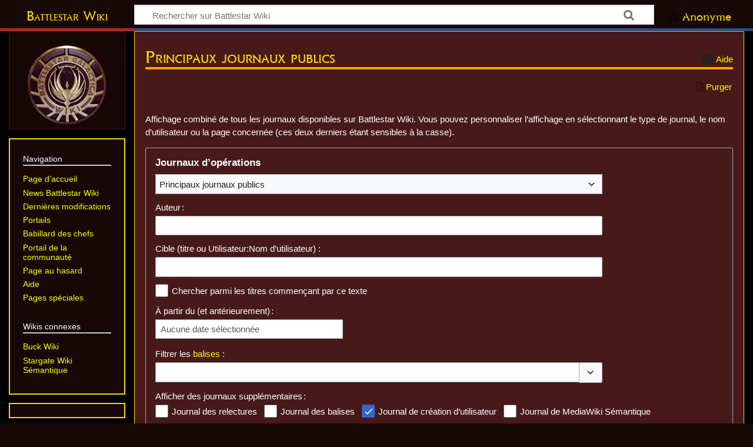

--- FILE ---
content_type: text/css; charset=utf-8
request_url: https://fr.battlestarwiki.ddns.net/load.php?lang=fr&modules=site.styles&only=styles&skin=timeless
body_size: 4656
content:
body.page-Accueil h1.firstHeading{display:none}.indicateur-langue,.indicateur-format{font-family:monospace;font-weight:bold;font-size:small;font-style:normal;word-spacing:-0.4em}.infobox tr{line-height:1.4em}.infobox{border-collapse:separate;border-spacing:0 3px;border:1px solid #dd9900;padding:0 3px 3px 3px;background:#160807;color:#FFFFFF;font-size:90%;line-height:1.1em;float:right;clear:right;margin:0 0 .5em 1em;width:340px}.infobox th{vertical-align:top;text-align:left}.entete.defaut{}.hlist dl,.hlist ol,.hlist ul{margin:0;padding:0}.hlist dd,.hlist dt,.hlist li{margin:0;display:inline}.hlist.inline,.hlist.inline dl,.hlist.inline ol,.hlist.inline ul,.hlist dl dl,.hlist dl ol,.hlist dl ul,.hlist ol dl,.hlist ol ol,.hlist ol ul,.hlist ul dl,.hlist ul ol,.hlist ul ul{display:inline}.hlist .mw-empty-li{display:none}.hlist dt:after{content:":"}.hlist dd:after,.hlist li:after{content:" · ";font-weight:bold}.hlist dd:last-child:after,.hlist dt:last-child:after,.hlist li:last-child:after{content:none}.hlist dd dd:first-child:before,.hlist dd dt:first-child:before,.hlist dd li:first-child:before,.hlist dt dd:first-child:before,.hlist dt dt:first-child:before,.hlist dt li:first-child:before,.hlist li dd:first-child:before,.hlist li dt:first-child:before,.hlist li li:first-child:before{content:" (";font-weight:normal}.hlist dd dd:last-child:after,.hlist dd dt:last-child:after,.hlist dd li:last-child:after,.hlist dt dd:last-child:after,.hlist dt dt:last-child:after,.hlist dt li:last-child:after,.hlist li dd:last-child:after,.hlist li dt:last-child:after,.hlist li li:last-child:after{content:")";font-weight:normal}.hlist ol{counter-reset:listitem}.hlist ol > li{counter-increment:listitem}.hlist ol > li:before{content:" " counter(listitem) "\a0"}.hlist dd ol > li:first-child:before,.hlist dt ol > li:first-child:before,.hlist li ol > li:first-child:before{content:" (" counter(listitem) "\a0"}.hatnote{font-style:italic}.hatnote i{font-style:normal}div.hatnote{padding-left:1.6em;margin-bottom:0.5em}div.hatnote + div.hatnote{margin-top:-0.5em}th.mbox-text,td.mbox-text{border:none;padding:0.25em 0.9em;width:100%}td.mbox-image{border:none;padding:2px 0 2px 0.9em;text-align:center}td.mbox-imageright{border:none;padding:2px 0.9em 2px 0;text-align:center}td.mbox-empty-cell{border:none;padding:0;width:1px}table.ambox{margin:0 10%;border:1px solid #a2a9b1;border-left:10px solid #36c;background:#160807}table.ambox + table.ambox{margin-top:-1px}.ambox th.mbox-text,.ambox td.mbox-text{padding:0.25em 0.5em}.ambox td.mbox-image{padding:2px 0 2px 0.5em}.ambox td.mbox-imageright{padding:2px 0.5em 2px 0}table.ambox-notice{border-left:10px solid #36c}table.ambox-speedy{border-left:10px solid #b32424;background:#fee7e6}table.ambox-delete{border-left:10px solid #b32424}table.ambox-content{border-left:10px solid #f28500}table.ambox-style{border-left:10px solid #fc3}table.ambox-move{border-left:10px solid #9932cc}table.ambox-protection{border-left:10px solid #a2a9b1}table.imbox{margin:4px 10%;border-collapse:collapse;border:3px solid #36c;background:#fbfbfb}.imbox .mbox-text .imbox{margin:0 -0.5em;display:block}.mbox-inside .imbox{margin:4px}table.imbox-notice{border:3px solid #36c}table.imbox-speedy{border:3px solid #b32424;background:#fee7e6}table.imbox-delete{border:3px solid #b32424}table.imbox-content{border:3px solid #f28500}table.imbox-style{border:3px solid #fc3}table.imbox-move{border:3px solid #9932cc}table.imbox-protection{border:3px solid #a2a9b1}table.imbox-license{border:3px solid #88a;background:#f7f8ff}table.imbox-featured{border:3px solid #cba135}table.cmbox{margin:3px 10%;border-collapse:collapse;border:1px solid #a2a9b1;background:#DFE8FF}table.cmbox-notice{background:#D8E8FF}table.cmbox-speedy{margin-top:4px;margin-bottom:4px;border:4px solid #b32424;background:#FFDBDB}table.cmbox-delete{background:#FFDBDB}table.cmbox-content{background:#FFE7CE}table.cmbox-style{background:#FFF9DB}table.cmbox-move{background:#E4D8FF}table.cmbox-protection{background:#EFEFE1}table.ombox{margin:4px 10%;border-collapse:collapse;border:1px solid #a2a9b1;background:#1f0b0c}table.ombox-notice{border:3px solid #ffd700}table.ombox-speedy{border:2px solid #b32424;background:#fee7e6}table.ombox-delete{border:2px solid #b32424}table.ombox-content{border:1px solid #f28500}table.ombox-style{border:1px solid #fc3}table.ombox-move{border:1px solid #9932cc}table.ombox-protection{border:2px solid #a2a9b1}table.tmbox{margin:4px 10%;border-collapse:collapse;border:1px solid #c0c090;background:#f8eaba}.mediawiki .mbox-inside .tmbox{margin:2px 0;width:100%}.mbox-inside .tmbox.mbox-small{line-height:1.5em;font-size:100%}table.tmbox-speedy{border:2px solid #b32424;background:#fee7e6}table.tmbox-delete{border:2px solid #b32424}table.tmbox-content{border:2px solid #f28500}table.tmbox-style{border:2px solid #fc3}table.tmbox-move{border:2px solid #9932cc}table.tmbox-protection,table.tmbox-notice{border:1px solid #c0c090}table.dmbox{clear:both;margin:0.9em 1em;border-top:1px solid #ccc;border-bottom:1px solid #ccc;background:transparent}table.fmbox{clear:both;margin:0.2em 0;width:100%;border:1px solid #a2a9b1;background:#f8f9fa}table.fmbox-system{background:#f8f9fa}table.fmbox-warning{border:1px solid #bb7070;background:#ffdbdb}table.fmbox-editnotice{background:transparent}div.mw-warning-with-logexcerpt,div.mw-lag-warn-high,div.mw-cascadeprotectedwarning,div#mw-protect-cascadeon,div.titleblacklist-warning,div.locked-warning{clear:both;margin:0.2em 0;border:1px solid #bb7070;background:#ffdbdb;padding:0.25em 0.9em}div.mw-lag-warn-normal,div.fmbox-system{clear:both;margin:0.2em 0;border:1px solid #a2a9b1;background:#f8f9fa;padding:0.25em 0.9em}html body.mediawiki .mbox-small{clear:right;float:right;margin:4px 0 4px 1em;box-sizing:border-box;width:238px;font-size:88%;line-height:1.25em}html body.mediawiki .mbox-small-left{margin:4px 1em 4px 0;box-sizing:border-box;overflow:hidden;width:238px;border-collapse:collapse;font-size:88%;line-height:1.25em}.compact-ambox table .mbox-image,.compact-ambox table .mbox-imageright,.compact-ambox table .mbox-empty-cell{display:none}.compact-ambox table.ambox{border:none;border-collapse:collapse;background:transparent;margin:0 0 0 1.6em !important;padding:0 !important;width:auto;display:block}body.mediawiki .compact-ambox table.mbox-small-left{font-size:100%;width:auto;margin:0}.compact-ambox table .mbox-text{padding:0 !important;margin:0 !important}.compact-ambox table .mbox-text-span{display:list-item;line-height:1.5em;list-style-type:square;list-style-image:url(/w/skins/MonoBook/bullet.gif)}.skin-vector .compact-ambox table .mbox-text-span{list-style-type:disc;list-style-image:url(/w/skins/Vector/images/bullet-icon.svg);list-style-image:url(/w/skins/Vector/images/bullet-icon.png)\9}.compact-ambox .hide-when-compact{display:none}div.noarticletext{border:none;background:transparent;padding:0}.template-documentation{clear:both;margin:1em 0 0 0;border:1px solid #a2a9b1;background-color:#160807;padding:1em}.rellink,.dablink,.hatnote{font-style:italic}.rellink i,.dablink i,.hatnote i{font-style:normal}div.rellink,div.dablink,div.hatnote{padding-left:1.6em;margin-bottom:0.5em}.navbox{box-sizing:border-box;border:7px solid transparent;border-image:url(https://media.battlestarwiki.org/w/images/2/20/BSG_Border.png) 50 round;-webkit-border-image:url(https://media.battlestarwiki.org/w/images/2/20/BSG_Border.png) 50 round;background:#1f0b0c;background-clip:padding-box;width:100%;clear:both;font-size:88%;text-align:center;padding:-3px;margin:1em auto 0}.mw-body .mw-parser-output .navbox h2::after{border-bottom:none}.navbox .navbox{margin-top:0}.navbox + .navbox{margin-top:-1px}.navbox-inner,.navbox-subgroup{width:100%}.navbox-group,.navbox-title,.navbox-abovebelow,.navbox th{border-color:solid #1f0b0c;padding:0.25em 1em;line-height:1.5em;text-align:center}th.navbox-group{white-space:nowrap;text-align:right}.navbox-list{line-height:1.5em;border-color:#1f0b0c}tr + tr > .navbox-abovebelow,tr + tr > .navbox-group,tr + tr > .navbox-image,tr + tr > .navbox-list{border-top:2px solid #1f0b0c}.navbox th,.navbox-title{background:#471919}.navbox-abovebelow,th.navbox-group,.navbox-subgroup .navbox-title{background:#471919}.navbox-subgroup .navbox-group,.navbox-subgroup .navbox-abovebelow{background:#471919}.navbox-even{background:#160807}.navbox-odd{background:transparent}.navbox .hlist td dl,.navbox .hlist td ol,.navbox .hlist td ul,.navbox td.hlist dl,.navbox td.hlist ol,.navbox td.hlist ul{padding:0.125em 0}.navbar{display:inline;font-size:88%;font-weight:normal}.navbar ul{display:inline;white-space:nowrap}.mw-body-content .navbar ul{line-height:inherit}.navbar li{word-spacing:-0.125em}.navbar.mini li abbr[title]{font-variant:small-caps;border-bottom:none;text-decoration:none;cursor:inherit}.infobox .navbar{font-size:100%}.navbox .navbar{display:block;font-size:100%}.navbox-title .navbar{float:left;text-align:left;margin-right:0.5em}.collapseButton{float:right;font-weight:normal;margin-left:0.5em;text-align:right;width:auto}.navbox .collapseButton{width:6em}.mw-collapsible-toggle{font-weight:normal;text-align:right}.navbox .mw-collapsible-toggle{width:6em}.degrade{background-image:url(//upload.wikimedia.org/wikipedia/commons/f/fb/Gradient_43px.png);background-position:top;background-repeat:repeat-x}.degrade_rev{background-image:url(//upload.wikimedia.org/wikipedia/commons/6/61/Gradient_reversed_43px.png);background-position:top;background-repeat:repeat-x}.ombre{background-image:url(//battlestar.wiki/images/e/ea/BGblue1_phixr.jpg);background-position:top;background-repeat:repeat-x}.ombre_pale{background-image:url(//battlestar.wiki/images/0/06/BGblue2_phixr.jpg);background-position:top;background-repeat:repeat-x}.ombre_bl{background-image:url(//upload.wikimedia.org/wikipedia/commons/3/3e/BGblue1.jpg);background-position:top;background-repeat:repeat-x}.ombre_blpale{background-image:url(//upload.wikimedia.org/wikipedia/commons/f/f7/BGblue2.jpg);background-position:top;background-repeat:repeat-x}.ombre_rg{background-image:url(//upload.wikimedia.org/wikipedia/commons/3/30/BGred1.jpg);background-position:top;background-repeat:repeat-x}.ombre_rgpale{background-image:url(//upload.wikimedia.org/wikipedia/commons/8/8f/BGred2.jpg);background-position:top;background-repeat:repeat-x}.references-small.lower-alpha ol{list-style-type:lower-alpha}.references-small.lower-greek ol{list-style-type:lower-greek}.references-small.decimal ol{list-style-type:decimal}.references-small ol{margin-top:0}ol.references > li:target,.ouvrage:target{background:#def}sup.reference:target{background:#def}.homonymie{padding-left:2em;padding-bottom:.5em;margin-bottom:.5em;background:transparent;font-style:italic;border-bottom:1px #aaa solid}.toclimit-2 .toclevel-1 ul,.toclimit-3 .toclevel-2 ul,.toclimit-4 .toclevel-3 ul,.toclimit-5 .toclevel-4 ul,.toclimit-6 .toclevel-5 ul,.toclimit-7 .toclevel-6 ul{display:none}td.cast{vertical-align:top;text-align:right;padding-right:15px}.references-small{font-size:85%}.mwe-popups{background:#160807;border:1px solid orange}.mwe-popups .mwe-popups-container{background:#160807}.mwe-popups .mwe-popups-extract{color:#fff}.mwe-popups .mwe-popups-extract:after{background-image:-webkit-linear-gradient(to right,rgba(22,8,7,0),#160807 50%) !important;background-image:-moz-linear-gradient(to right,rgba(22,8,7,0),#160807 50%) !important;background-image:linear-gradient(to right,rgba(22,8,7,0),#160807 50%) !important}.mwe-popups.flipped-x-y:after,.mwe-popups.flipped-y:after{border-top:11px solid #160807}.mwe-popups.mwe-popups-no-image-pointer:after,.mwe-popups.mwe-popups-no-image-pointer:before{border-bottom:12px solid #160807}.mwe-popups.mwe-popups-image-pointer:before,.mwe-popups.flipped-x.mwe-popups-is-tall:before,.mwe-popups.mwe-popups-image-pointer.flipped-x:before{border-bottom:8px solid orange !important }.mwe-popups.mwe-popups-type-page.mwe-popups-fade-in-down.flipped-x-y.mwe-popups-is-tall:before,.mwe-popups.mwe-popups-type-page.mwe-popups-fade-in-down.flipped-x-y.mwe-popups-is-not-tall:before{border-top:8px solid orange !important }.mwe-popups.mwe-popups-type-page.mwe-popups-fade-in-down.flipped-x-y.mwe-popups-is-tall:after{border-top:12px solid orange !important }.flagicon .mw-file-description .mw-file-element{clip-path:none !important;display:inline !important}@font-face{font-family:Caprica;font-style:normal;src:url(/caprica.ttf) format('truetype'),url(/caprica.otf) format('opentype')}body{background:#160807}#mw-header-container{color:#fff;background:#160807}#p-logo{text-align:center;margin:auto;background:#160807;border:1px solid #471919}#mw-content-container{border-bottom:solid 4px #ffd700;background:#000000}@media screen and (min-width:851px) and (max-width:1099px){#mw-header-nav-hac{background:#160807}}#mw-site-navigation .sidebar-chunk,#mw-related-navigation .sidebar-chunk,#personal .dropdown{background:#160807;border:2px solid #ffd700;color:#fff}#mw-site-navigation .sidebar-chunk a,#mw-related-navigation .sidebar-chunk a,#personal .dropdown a{color:#ffff00}#personal .dropdown::before{border-bottom:10px solid #ffd700}#personal .dropdown::after{border-bottom-color:#160807}.tools-inline li.selected{border-bottom-color:#ffffff}.tools-inline li.selected a{color:#ffffff}#mw-content{background:#471919;;color:#ffffff;border:solid 1px #ffd700;padding:1.2em}#mw-header-container #p-banner,#mw-header-container #personal h2,#content h1,#content h2,#content h3,#content h4,#content h5,#content h6,#content #firstHeading{font-family:Caprica;color:#ffd700}.mw-body .mw-parser-output h2:after{border-bottom:solid 2px #ffd700}td.portail,.portail{box-sizing:border-box;border:15px solid transparent;border-image:url(https://media.battlestarwiki.org/w/images/2/20/BSG_Border.png) 60 round;-webkit-border-image:url(https://media.battlestarwiki.org/w/images/2/20/BSG_Border.png) 60 round;background:#1f0b0c;background-clip:padding-box;padding:2px;vertical-align:top;margin:0;z-index:-1}td.portail .mw-heading.mw-heading2,.portail .mw-heading.mw-heading2{margin:8px 0;background-color:#471919;border:1px solid #ff8c00;padding:0.2em 0.4em}.mw-body .mw-parser-output .portail h2:after{border-bottom:none}#content h1,#content h2{font-variant:small-caps}.mw-body a:visited,.toctogglelabel{color:#ffee00}.mw-body a{color:#ffff00}.mw-body a.extiw,a.external.text,.mw-parser-output a.extiw:visited,.mw-parser-output a.extiw:active:visited,.mw-parser-output a.external:visited{color:#ff4500}a.new{color:#ff00ff}a.new:visited{color:#ba55d3}.toc{background-color:#111;border-color:#ffa500}.tocnumber{color:#c0c0c0}.mw-datatable th,.mw_metadata th,.smw-editpage-help,.smwb-theme-light .smwb-propval,.smw-factbox .smwfact,.smwfact .smw-table-row:nth-child(2n),.smw-property-page-results .value-row:hover,.smw-callout-error,.smw-callout-warning,#mw-allmessagestable .am_default,#mw-allmessagestable td{background-color:#160807}.wikitable{background-color:#160807;color:inherit}.wikitable tr th{background-color:#000}.smwfact .smw-table-row:nth-child(2n+1),#mw-allmessagestable .am_actual,.mw-datatable tr:hover td{background-color:#471919}.smwb-theme-light .smwb-factbox{border-left:0.5em solid orange}.smwb-theme-light .smwb-ifactbox{border-right:0.5em solid orange}.smwb-bottom{border-bottom:2px solid orange}.smwb-theme-light .smwb-title,.smwb-theme-light .smwb-center,.smwb-theme-light .smwb-actions,.smwb-theme-light .smwb-prophead,.mw_metadata td,#mw-allmessagestable th,#mw-allmessagestable tbody:hover td,#mw-allmessagestable tbody:hover .am_default,#mw-allmessagestable tbody:hover .am_actual,.diff-addedline .diffchange,.mw-datatable td{background:#000}.smwb-factbox .smwb-cell,.smwb-ifactbox .smwb-cell{border-top:2px solid orange}.smw-tabs input.nav-tab:checked + label.nav-label{color:#fff}.mw-rcfilters-ui-filterTagMultiselectWidget-views-select{background-color:#fff}.warningbox{background-color:#160807;color:#fff}div.mw-warning-with-logexcerpt{background:#160807}.flow-component.flow-board-page.flow-full-height-side-rail .flow-board-header::before{background-color:transparent}.flow-component.flow-board-page.flow-full-height-side-rail .flow-board-header{box-sizing:border-box;border:7px solid transparent;border-image:url(https://media.battlestarwiki.org/w/images/2/20/BSG_Border.png) 50 round;-webkit-border-image:url(https://media.battlestarwiki.org/w/images/2/20/BSG_Border.png) 50 round;background-color:#1f0b0c;background-clip:padding-box}.oo-ui-buttonElement-framed.oo-ui-widget-disabled > .oo-ui-buttonElement-button{background-color:#1f0b0c}.flow-topic-titlebar{background-color:#1f0b0c;border:1px solid orange}.flow-post{color:#fff}.oo-ui-popupWidget-popup{background-color:#471919;border-color:orange}.mw-echo-ui-placeholderItemWidget{background-color:#160807}ol.references li:target{background-color:#000}sup.reference:target{background:#000}.smwfact{background-color:#160807;border:solid orange}.smw-factbox-property-name{background-color:#160807}.smw-factbox-header{background-color:#000}.ts-inner{max-width:100%}.color-middle-container{max-width:100%}ul{list-style-image:url(http://fr.battlestarwiki.ddns.net/images/e/ef/Bullet-icon.png)}#firstHeading{border-bottom:solid 4px #ffa500}.mw-body li.gallerybox div.thumb,.thumbinner,ul#filetoc{background:#1f0b0c;border:solid 1px #ffd700}figure[typeof~="mw:File/Thumb"],figure[typeof~="mw:File/Frame"]{background:#1f0b0c;border-top:solid 1px #ffd700;border-left:solid 1px #ffd700;border-right:solid 1px #ffd700}figure[typeof~="mw:File/Thumb"] > figcaption,figure[typeof~="mw:File/Frame"] > figcaption{background:#1f0b0c;border-bottom:solid 1px #ffd700;border-left:solid 1px #ffd700;border-right:solid 1px #ffd700}.thumbinner .thumbimage{border:none}.mw-content-ltr ul.gallery{margin:0;padding:0}#mw-footer-container{border-top:solid 1px #ffa500;background:#160807;box-shadow:inset 0 7px 2px -4px rgba(0,0,0,0.1);color:#ffffff}.mw-body .mw-rcfilters-ui-changesListWrapperWidget .mw-changeslist-legend{color:#fff;background:#160807;border:1px solid #ffcc00}.tree{box-sizing:border-box;border:7px solid transparent;border-image:url(https://media.battlestarwiki.org/w/images/2/20/BSG_Border.png) 50 round;-webkit-border-image:url(https://media.battlestarwiki.org/w/images/2/20/BSG_Border.png) 50 round;background:#1f0b0c;background-clip:padding-box;font-size:88%;text-align:center;margin:1em auto 0}#pagehistory li.selected{background-color:#000;color:#eee}.ext-replacetext-searchoptions{background-color:#160807}@media screen and (min-width:851px) and (max-width:1099px){#mw-site-navigation .sidebar-inner,#mw-related-navigation .sidebar-inner{background-color:#160807;border:solid 1px #ffd700}#mw-site-navigation .sidebar-inner::before,#mw-related-navigation .sidebar-inner::before{border-bottom:10px solid #160807}}#mw-header-nav-hack{background-color:#160807}@media screen and (min-width:851px) and (max-width:1099px){#mw-site-navigation .sidebar-chunk,#mw-related-navigation .sidebar-chunk{border:none;background:none}#mw-site-navigation .sidebar-chunk::before,#mw-related-navigation .sidebar-chunk::before{border-bottom:10px solid #160807}}a.image > img{transition:transform 250ms cubic-bezier(.55,.06,.68,.19)}a.image > img,.mw-body-content a.image > img,a > img{clip-path:polygon(0 10.00px,10.00px 0,calc(100% - 8px) 0,100% 10.00px,100% calc(100% - 10.00px),calc(100% - 10.00px) 100%,10.00px 100%,0 calc(100% - 10.00px))}

--- FILE ---
content_type: text/javascript; charset=utf-8
request_url: https://fr.battlestarwiki.ddns.net/load.php?lang=fr&modules=startup&only=scripts&raw=1&skin=timeless
body_size: 14381
content:
function isCompatible(){return!!('querySelector'in document&&'localStorage'in window&&typeof Promise==='function'&&Promise.prototype['finally']&&(function(){try{new Function('(a = 0) => a');return true;}catch(e){return false;}}())&&/./g.flags==='g');}if(!isCompatible()){document.documentElement.className=document.documentElement.className.replace(/(^|\s)client-js(\s|$)/,'$1client-nojs$2');while(window.NORLQ&&NORLQ[0]){NORLQ.shift()();}NORLQ={push:function(fn){fn();}};RLQ={push:function(){}};}else{if(window.performance&&performance.mark){performance.mark('mwStartup');}(function(){'use strict';var con=window.console;function Map(){this.values=Object.create(null);}Map.prototype={constructor:Map,get:function(selection,fallback){if(arguments.length<2){fallback=null;}if(typeof selection==='string'){return selection in this.values?this.values[selection]:fallback;}var results;if(Array.isArray(selection)){results={};for(var i=0;i<selection.length;i++){if(typeof selection[i]==='string'){results[selection[i]]=selection[i]in this.values?
this.values[selection[i]]:fallback;}}return results;}if(selection===undefined){results={};for(var key in this.values){results[key]=this.values[key];}return results;}return fallback;},set:function(selection,value){if(arguments.length>1){if(typeof selection==='string'){this.values[selection]=value;return true;}}else if(typeof selection==='object'){for(var key in selection){this.values[key]=selection[key];}return true;}return false;},exists:function(selection){return typeof selection==='string'&&selection in this.values;}};var log=function(){};log.warn=Function.prototype.bind.call(con.warn,con);var mw={now:function(){var perf=window.performance;var navStart=perf&&perf.timing&&perf.timing.navigationStart;mw.now=navStart&&perf.now?function(){return navStart+perf.now();}:Date.now;return mw.now();},trackQueue:[],trackError:function(data){if(mw.track){mw.track('resourceloader.exception',data);}else{mw.trackQueue.push({topic:'resourceloader.exception',args:[data]});}var e=data.exception;var msg=(e?'Exception':'Error')+
' in '+data.source+(data.module?' in module '+data.module:'')+(e?':':'.');con.log(msg);if(e){con.warn(e);}},Map:Map,config:new Map(),messages:new Map(),templates:new Map(),log:log};window.mw=window.mediaWiki=mw;window.QUnit=undefined;}());(function(){'use strict';var store,hasOwn=Object.hasOwnProperty;function fnv132(str){var hash=0x811C9DC5;for(var i=0;i<str.length;i++){hash+=(hash<<1)+(hash<<4)+(hash<<7)+(hash<<8)+(hash<<24);hash^=str.charCodeAt(i);}hash=(hash>>>0).toString(36).slice(0,5);while(hash.length<5){hash='0'+hash;}return hash;}var registry=Object.create(null),sources=Object.create(null),handlingPendingRequests=false,pendingRequests=[],queue=[],jobs=[],willPropagate=false,errorModules=[],baseModules=["jquery","mediawiki.base"],marker=document.querySelector('meta[name="ResourceLoaderDynamicStyles"]'),lastCssBuffer;function addToHead(el,nextNode){if(nextNode&&nextNode.parentNode){nextNode.parentNode.insertBefore(el,nextNode);}else{document.head.appendChild(el);}}function newStyleTag(text,nextNode){
var el=document.createElement('style');el.appendChild(document.createTextNode(text));addToHead(el,nextNode);return el;}function flushCssBuffer(cssBuffer){if(cssBuffer===lastCssBuffer){lastCssBuffer=null;}newStyleTag(cssBuffer.cssText,marker);for(var i=0;i<cssBuffer.callbacks.length;i++){cssBuffer.callbacks[i]();}}function addEmbeddedCSS(cssText,callback){if(!lastCssBuffer||cssText.startsWith('@import')){lastCssBuffer={cssText:'',callbacks:[]};requestAnimationFrame(flushCssBuffer.bind(null,lastCssBuffer));}lastCssBuffer.cssText+='\n'+cssText;lastCssBuffer.callbacks.push(callback);}function getCombinedVersion(modules){var hashes=modules.reduce(function(result,module){return result+registry[module].version;},'');return fnv132(hashes);}function allReady(modules){for(var i=0;i<modules.length;i++){if(mw.loader.getState(modules[i])!=='ready'){return false;}}return true;}function allWithImplicitReady(module){return allReady(registry[module].dependencies)&&(baseModules.includes(module)||allReady(baseModules));
}function anyFailed(modules){for(var i=0;i<modules.length;i++){var state=mw.loader.getState(modules[i]);if(state==='error'||state==='missing'){return modules[i];}}return false;}function doPropagation(){var didPropagate=true;var module;while(didPropagate){didPropagate=false;while(errorModules.length){var errorModule=errorModules.shift(),baseModuleError=baseModules.includes(errorModule);for(module in registry){if(registry[module].state!=='error'&&registry[module].state!=='missing'){if(baseModuleError&&!baseModules.includes(module)){registry[module].state='error';didPropagate=true;}else if(registry[module].dependencies.includes(errorModule)){registry[module].state='error';errorModules.push(module);didPropagate=true;}}}}for(module in registry){if(registry[module].state==='loaded'&&allWithImplicitReady(module)){execute(module);didPropagate=true;}}for(var i=0;i<jobs.length;i++){var job=jobs[i];var failed=anyFailed(job.dependencies);if(failed!==false||allReady(job.dependencies)){jobs.splice(i,1);
i-=1;try{if(failed!==false&&job.error){job.error(new Error('Failed dependency: '+failed),job.dependencies);}else if(failed===false&&job.ready){job.ready();}}catch(e){mw.trackError({exception:e,source:'load-callback'});}didPropagate=true;}}}willPropagate=false;}function setAndPropagate(module,state){registry[module].state=state;if(state==='ready'){store.add(module);}else if(state==='error'||state==='missing'){errorModules.push(module);}else if(state!=='loaded'){return;}if(willPropagate){return;}willPropagate=true;mw.requestIdleCallback(doPropagation,{timeout:1});}function sortDependencies(module,resolved,unresolved){if(!(module in registry)){throw new Error('Unknown module: '+module);}if(typeof registry[module].skip==='string'){var skip=(new Function(registry[module].skip)());registry[module].skip=!!skip;if(skip){registry[module].dependencies=[];setAndPropagate(module,'ready');return;}}if(!unresolved){unresolved=new Set();}var deps=registry[module].dependencies;unresolved.add(module);
for(var i=0;i<deps.length;i++){if(!resolved.includes(deps[i])){if(unresolved.has(deps[i])){throw new Error('Circular reference detected: '+module+' -> '+deps[i]);}sortDependencies(deps[i],resolved,unresolved);}}resolved.push(module);}function resolve(modules){var resolved=baseModules.slice();for(var i=0;i<modules.length;i++){sortDependencies(modules[i],resolved);}return resolved;}function resolveStubbornly(modules){var resolved=baseModules.slice();for(var i=0;i<modules.length;i++){var saved=resolved.slice();try{sortDependencies(modules[i],resolved);}catch(err){resolved=saved;mw.log.warn('Skipped unavailable module '+modules[i]);if(modules[i]in registry){mw.trackError({exception:err,source:'resolve'});}}}return resolved;}function resolveRelativePath(relativePath,basePath){var relParts=relativePath.match(/^((?:\.\.?\/)+)(.*)$/);if(!relParts){return null;}var baseDirParts=basePath.split('/');baseDirParts.pop();var prefixes=relParts[1].split('/');prefixes.pop();var prefix;var reachedRoot=false;
while((prefix=prefixes.pop())!==undefined){if(prefix==='..'){reachedRoot=!baseDirParts.length||reachedRoot;if(!reachedRoot){baseDirParts.pop();}else{baseDirParts.push(prefix);}}}return(baseDirParts.length?baseDirParts.join('/')+'/':'')+relParts[2];}function makeRequireFunction(moduleObj,basePath){return function require(moduleName){var fileName=resolveRelativePath(moduleName,basePath);if(fileName===null){return mw.loader.require(moduleName);}if(hasOwn.call(moduleObj.packageExports,fileName)){return moduleObj.packageExports[fileName];}var scriptFiles=moduleObj.script.files;if(!hasOwn.call(scriptFiles,fileName)){throw new Error('Cannot require undefined file '+fileName);}var result,fileContent=scriptFiles[fileName];if(typeof fileContent==='function'){var moduleParam={exports:{}};fileContent(makeRequireFunction(moduleObj,fileName),moduleParam,moduleParam.exports);result=moduleParam.exports;}else{result=fileContent;}moduleObj.packageExports[fileName]=result;return result;};}function addScript(src,callback,modules){
var script=document.createElement('script');script.src=src;function onComplete(){if(script.parentNode){script.parentNode.removeChild(script);}if(callback){callback();callback=null;}}script.onload=onComplete;script.onerror=function(){onComplete();if(modules){for(var i=0;i<modules.length;i++){setAndPropagate(modules[i],'error');}}};document.head.appendChild(script);return script;}function queueModuleScript(src,moduleName,callback){pendingRequests.push(function(){if(moduleName!=='jquery'){window.require=mw.loader.require;window.module=registry[moduleName].module;}addScript(src,function(){delete window.module;callback();if(pendingRequests[0]){pendingRequests.shift()();}else{handlingPendingRequests=false;}});});if(!handlingPendingRequests&&pendingRequests[0]){handlingPendingRequests=true;pendingRequests.shift()();}}function addLink(url,media,nextNode){var el=document.createElement('link');el.rel='stylesheet';if(media){el.media=media;}el.href=url;addToHead(el,nextNode);return el;}function globalEval(code){
var script=document.createElement('script');script.text=code;document.head.appendChild(script);script.parentNode.removeChild(script);}function indirectEval(code){(1,eval)(code);}function enqueue(dependencies,ready,error){if(allReady(dependencies)){if(ready){ready();}return;}var failed=anyFailed(dependencies);if(failed!==false){if(error){error(new Error('Dependency '+failed+' failed to load'),dependencies);}return;}if(ready||error){jobs.push({dependencies:dependencies.filter(function(module){var state=registry[module].state;return state==='registered'||state==='loaded'||state==='loading'||state==='executing';}),ready:ready,error:error});}dependencies.forEach(function(module){if(registry[module].state==='registered'&&!queue.includes(module)){queue.push(module);}});mw.loader.work();}function execute(module){if(registry[module].state!=='loaded'){throw new Error('Module in state "'+registry[module].state+'" may not execute: '+module);}registry[module].state='executing';var runScript=function(){
var script=registry[module].script;var markModuleReady=function(){setAndPropagate(module,'ready');};var nestedAddScript=function(arr,offset){if(offset>=arr.length){markModuleReady();return;}queueModuleScript(arr[offset],module,function(){nestedAddScript(arr,offset+1);});};try{if(Array.isArray(script)){nestedAddScript(script,0);}else if(typeof script==='function'){if(module==='jquery'){script();}else{script(window.$,window.$,mw.loader.require,registry[module].module);}markModuleReady();}else if(typeof script==='object'&&script!==null){var mainScript=script.files[script.main];if(typeof mainScript!=='function'){throw new Error('Main file in module '+module+' must be a function');}mainScript(makeRequireFunction(registry[module],script.main),registry[module].module,registry[module].module.exports);markModuleReady();}else if(typeof script==='string'){globalEval(script);markModuleReady();}else{markModuleReady();}}catch(e){setAndPropagate(module,'error');mw.trackError({exception:e,module:module,
source:'module-execute'});}};if(registry[module].deprecationWarning){mw.log.warn(registry[module].deprecationWarning);}if(registry[module].messages){mw.messages.set(registry[module].messages);}if(registry[module].templates){mw.templates.set(module,registry[module].templates);}var cssPending=0;var cssHandle=function(){cssPending++;return function(){cssPending--;if(cssPending===0){var runScriptCopy=runScript;runScript=undefined;runScriptCopy();}};};var style=registry[module].style;if(style){if('css'in style){for(var i=0;i<style.css.length;i++){addEmbeddedCSS(style.css[i],cssHandle());}}if('url'in style){for(var media in style.url){var urls=style.url[media];for(var j=0;j<urls.length;j++){addLink(urls[j],media,marker);}}}}if(module==='user'){var siteDeps;var siteDepErr;try{siteDeps=resolve(['site']);}catch(e){siteDepErr=e;runScript();}if(!siteDepErr){enqueue(siteDeps,runScript,runScript);}}else if(cssPending===0){runScript();}}function sortQuery(o){var sorted={};var list=[];for(var key in o){
list.push(key);}list.sort();for(var i=0;i<list.length;i++){sorted[list[i]]=o[list[i]];}return sorted;}function buildModulesString(moduleMap){var str=[];var list=[];var p;function restore(suffix){return p+suffix;}for(var prefix in moduleMap){p=prefix===''?'':prefix+'.';str.push(p+moduleMap[prefix].join(','));list.push.apply(list,moduleMap[prefix].map(restore));}return{str:str.join('|'),list:list};}function makeQueryString(params){var str='';for(var key in params){str+=(str?'&':'')+encodeURIComponent(key)+'='+encodeURIComponent(params[key]);}return str;}function batchRequest(batch){if(!batch.length){return;}var sourceLoadScript,currReqBase,moduleMap;function doRequest(){var query=Object.create(currReqBase),packed=buildModulesString(moduleMap);query.modules=packed.str;query.version=getCombinedVersion(packed.list);query=sortQuery(query);addScript(sourceLoadScript+'?'+makeQueryString(query),null,packed.list);}batch.sort();var reqBase={"lang":"fr","skin":"timeless"};var splits=Object.create(null);
for(var b=0;b<batch.length;b++){var bSource=registry[batch[b]].source;var bGroup=registry[batch[b]].group;if(!splits[bSource]){splits[bSource]=Object.create(null);}if(!splits[bSource][bGroup]){splits[bSource][bGroup]=[];}splits[bSource][bGroup].push(batch[b]);}for(var source in splits){sourceLoadScript=sources[source];for(var group in splits[source]){var modules=splits[source][group];currReqBase=Object.create(reqBase);if(group===0&&mw.config.get('wgUserName')!==null){currReqBase.user=mw.config.get('wgUserName');}var currReqBaseLength=makeQueryString(currReqBase).length+23;var length=0;moduleMap=Object.create(null);for(var i=0;i<modules.length;i++){var lastDotIndex=modules[i].lastIndexOf('.'),prefix=modules[i].slice(0,Math.max(0,lastDotIndex)),suffix=modules[i].slice(lastDotIndex+1),bytesAdded=moduleMap[prefix]?suffix.length+3:modules[i].length+3;if(length&&length+currReqBaseLength+bytesAdded>mw.loader.maxQueryLength){doRequest();length=0;moduleMap=Object.create(null);}if(!moduleMap[prefix]){
moduleMap[prefix]=[];}length+=bytesAdded;moduleMap[prefix].push(suffix);}doRequest();}}}function asyncEval(implementations,cb,offset){if(!implementations.length){return;}offset=offset||0;mw.requestIdleCallback(function(deadline){asyncEvalTask(deadline,implementations,cb,offset);});}function asyncEvalTask(deadline,implementations,cb,offset){for(var i=offset;i<implementations.length;i++){if(deadline.timeRemaining()<=0){asyncEval(implementations,cb,i);return;}try{indirectEval(implementations[i]);}catch(err){cb(err);}}}function getModuleKey(module){return module in registry?(module+'@'+registry[module].version):null;}function splitModuleKey(key){var index=key.lastIndexOf('@');if(index===-1||index===0){return{name:key,version:''};}return{name:key.slice(0,index),version:key.slice(index+1)};}function registerOne(module,version,dependencies,group,source,skip){if(module in registry){throw new Error('module already registered: '+module);}registry[module]={module:{exports:{}},packageExports:{},
version:version||'',dependencies:dependencies||[],group:typeof group==='undefined'?null:group,source:typeof source==='string'?source:'local',state:'registered',skip:typeof skip==='string'?skip:null};}mw.loader={moduleRegistry:registry,maxQueryLength:2000,addStyleTag:newStyleTag,addScriptTag:addScript,addLinkTag:addLink,enqueue:enqueue,resolve:resolve,work:function(){store.init();var q=queue.length,storedImplementations=[],storedNames=[],requestNames=[],batch=new Set();while(q--){var module=queue[q];if(mw.loader.getState(module)==='registered'&&!batch.has(module)){registry[module].state='loading';batch.add(module);var implementation=store.get(module);if(implementation){storedImplementations.push(implementation);storedNames.push(module);}else{requestNames.push(module);}}}queue=[];asyncEval(storedImplementations,function(err){store.stats.failed++;store.clear();mw.trackError({exception:err,source:'store-eval'});var failed=storedNames.filter(function(name){return registry[name].state==='loading';
});batchRequest(failed);});batchRequest(requestNames);},addSource:function(ids){for(var id in ids){if(id in sources){throw new Error('source already registered: '+id);}sources[id]=ids[id];}},register:function(modules){if(typeof modules!=='object'){registerOne.apply(null,arguments);return;}function resolveIndex(dep){return typeof dep==='number'?modules[dep][0]:dep;}for(var i=0;i<modules.length;i++){var deps=modules[i][2];if(deps){for(var j=0;j<deps.length;j++){deps[j]=resolveIndex(deps[j]);}}registerOne.apply(null,modules[i]);}},implement:function(module,script,style,messages,templates,deprecationWarning){var split=splitModuleKey(module),name=split.name,version=split.version;if(!(name in registry)){mw.loader.register(name);}if(registry[name].script!==undefined){throw new Error('module already implemented: '+name);}registry[name].version=version;registry[name].declarator=null;registry[name].script=script;registry[name].style=style;registry[name].messages=messages;registry[name].templates=templates;
registry[name].deprecationWarning=deprecationWarning;if(registry[name].state!=='error'&&registry[name].state!=='missing'){setAndPropagate(name,'loaded');}},impl:function(declarator){var data=declarator(),module=data[0],script=data[1]||null,style=data[2]||null,messages=data[3]||null,templates=data[4]||null,deprecationWarning=data[5]||null,split=splitModuleKey(module),name=split.name,version=split.version;if(!(name in registry)){mw.loader.register(name);}if(registry[name].script!==undefined){throw new Error('module already implemented: '+name);}registry[name].version=version;registry[name].declarator=declarator;registry[name].script=script;registry[name].style=style;registry[name].messages=messages;registry[name].templates=templates;registry[name].deprecationWarning=deprecationWarning;if(registry[name].state!=='error'&&registry[name].state!=='missing'){setAndPropagate(name,'loaded');}},load:function(modules,type){if(typeof modules==='string'&&/^(https?:)?\/?\//.test(modules)){if(type==='text/css'){
addLink(modules);}else if(type==='text/javascript'||type===undefined){addScript(modules);}else{throw new Error('Invalid type '+type);}}else{modules=typeof modules==='string'?[modules]:modules;enqueue(resolveStubbornly(modules));}},state:function(states){for(var module in states){if(!(module in registry)){mw.loader.register(module);}setAndPropagate(module,states[module]);}},getState:function(module){return module in registry?registry[module].state:null;},require:function(moduleName){if(moduleName.startsWith('./')||moduleName.startsWith('../')){throw new Error('Module names cannot start with "./" or "../". Did you mean to use Package files?');}var path;if(window.QUnit){var paths=moduleName.startsWith('@')?/^(@[^/]+\/[^/]+)\/(.*)$/.exec(moduleName):/^([^/]+)\/(.*)$/.exec(moduleName);if(paths){moduleName=paths[1];path=paths[2];}}if(mw.loader.getState(moduleName)!=='ready'){throw new Error('Module "'+moduleName+'" is not loaded');}return path?makeRequireFunction(registry[moduleName],'')('./'+path):
registry[moduleName].module.exports;}};var hasPendingFlush=false,hasPendingWrites=false;function flushWrites(){while(store.queue.length){store.set(store.queue.shift());}if(hasPendingWrites){store.prune();try{localStorage.removeItem(store.key);localStorage.setItem(store.key,JSON.stringify({items:store.items,vary:store.vary,asOf:Math.ceil(Date.now()/1e7)}));}catch(e){mw.trackError({exception:e,source:'store-localstorage-update'});}}hasPendingFlush=hasPendingWrites=false;}mw.loader.store=store={enabled:null,items:{},queue:[],stats:{hits:0,misses:0,expired:0,failed:0},key:"MediaWikiModuleStore:battlestarwiki_fr",vary:"timeless:2:1:fr",init:function(){if(this.enabled===null){this.enabled=false;if(true){this.load();}else{this.clear();}}},load:function(){try{var raw=localStorage.getItem(this.key);this.enabled=true;var data=JSON.parse(raw);if(data&&data.vary===this.vary&&data.items&&Date.now()<(data.asOf*1e7)+259e7){this.items=data.items;}}catch(e){}},get:function(module){if(this.enabled){var key=getModuleKey(module);
if(key in this.items){this.stats.hits++;return this.items[key];}this.stats.misses++;}return false;},add:function(module){if(this.enabled){this.queue.push(module);this.requestUpdate();}},set:function(module){var descriptor=registry[module],key=getModuleKey(module);if(key in this.items||!descriptor||descriptor.state!=='ready'||!descriptor.version||descriptor.group===1||descriptor.group===0||!descriptor.declarator){return;}var script=String(descriptor.declarator);if(script.length>1e5){return;}var srcParts=['mw.loader.impl(',script,');\n'];if(true){srcParts.push('// Saved in localStorage at ',(new Date()).toISOString(),'\n');var sourceLoadScript=sources[descriptor.source];var query=Object.create({"lang":"fr","skin":"timeless"});query.modules=module;query.version=getCombinedVersion([module]);query=sortQuery(query);srcParts.push('//# sourceURL=',(new URL(sourceLoadScript,location)).href,'?',makeQueryString(query),'\n');query.sourcemap='1';query=sortQuery(query);srcParts.push(
'//# sourceMappingURL=',sourceLoadScript,'?',makeQueryString(query));}this.items[key]=srcParts.join('');hasPendingWrites=true;},prune:function(){for(var key in this.items){if(getModuleKey(splitModuleKey(key).name)!==key){this.stats.expired++;delete this.items[key];}}},clear:function(){this.items={};try{localStorage.removeItem(this.key);}catch(e){}},requestUpdate:function(){if(!hasPendingFlush){hasPendingFlush=setTimeout(function(){mw.requestIdleCallback(flushWrites);},2000);}}};}());mw.requestIdleCallbackInternal=function(callback){setTimeout(function(){var start=mw.now();callback({didTimeout:false,timeRemaining:function(){return Math.max(0,50-(mw.now()-start));}});},1);};mw.requestIdleCallback=window.requestIdleCallback?window.requestIdleCallback.bind(window):mw.requestIdleCallbackInternal;(function(){var queue;mw.loader.addSource({"local":"/load.php"});mw.loader.register([["site","1sy4q",[1]],["site.styles","q1w2d",[],2],["filepage","1ljys"],["user","1tdkc",[],0],["user.styles","18fec",[],0],["user.options","12s5i",[],1],["mediawiki.skinning.interface","ripki"],["jquery.makeCollapsible.styles","3jhx7"],["mediawiki.skinning.content.parsoid","e4plp"],["mediawiki.skinning.typeaheadSearch","11k2x",[34]],["web2017-polyfills","174re",[],null,null,"return'IntersectionObserver'in window\u0026\u0026typeof fetch==='function'\u0026\u0026typeof URL==='function'\u0026\u0026'toJSON'in URL.prototype;"],["jquery","xt2am"],["mediawiki.base","xr71z",[11]],["jquery.chosen","1q9kc"],["jquery.client","5k8ja"],["jquery.confirmable","1gyhq",[104]],["jquery.highlightText","9qzq7",[78]],["jquery.i18n","1tati",[103]],["jquery.lengthLimit","tlk9z",[61]],["jquery.makeCollapsible","1rhom",[7,78]],["jquery.spinner","iute0",[21]],["jquery.spinner.styles","118se"],["jquery.suggestions","69w39",[16]],["jquery.tablesorter","fc95u",[24,105,78]],["jquery.tablesorter.styles","7ue48"],["jquery.textSelection","uepdf",[14]],["jquery.ui","1pug5"],["moment","ge4gx",[101,78]],["vue","17txg",[112]],["vuex","16fjm",[28]],["pinia","17tzw",[28]],["@wikimedia/codex","1vibj",[32,28]],["codex-styles","s2eto"],["mediawiki.codex.messagebox.styles","1ggqx"],["mediawiki.codex.typeaheadSearch","4mimb",[28]],["mediawiki.template","72v1k"],["mediawiki.template.mustache","1m2gq",[35]],["mediawiki.apipretty","qt7g6"],["mediawiki.api","1m7cd",[104]],["mediawiki.content.json","6bfx6"],["mediawiki.confirmCloseWindow","1mngk"],["mediawiki.DateFormatter","5ro92",[5]],["mediawiki.debug","1jprg",[202]],["mediawiki.diff","1pz5z",[38]],["mediawiki.diff.styles","1oq9o"],["mediawiki.feedback","1wqgr",[537,210]],["mediawiki.feedlink","qn8vo"],["mediawiki.filewarning","s5g7f",[202,214]],["mediawiki.ForeignApi","r63m6",[49]],["mediawiki.ForeignApi.core","1b34f",[38,199]],["mediawiki.helplink","1mklg"],["mediawiki.hlist","1qskp"],["mediawiki.htmlform","1goi7",[175]],["mediawiki.htmlform.ooui","qp5p1",[202]],["mediawiki.htmlform.styles","ebv44"],["mediawiki.htmlform.codex.styles","4hu4g"],["mediawiki.htmlform.ooui.styles","1r059"],["mediawiki.inspect","2ufuk",[61,78]],["mediawiki.notification","15f42",[78,84]],["mediawiki.notification.convertmessagebox","1qfxt",[58]],["mediawiki.notification.convertmessagebox.styles","15u5e"],["mediawiki.String","rowro"],["mediawiki.pager.styles","fa7yj"],["mediawiki.pager.codex","as9np"],["mediawiki.pager.codex.styles","18hy4"],["mediawiki.pulsatingdot","jrnvh"],["mediawiki.searchSuggest","sieuk",[22,38]],["mediawiki.storage","byncp",[78]],["mediawiki.Title","tmqze",[61,78]],["mediawiki.Upload","1kc0u",[38]],["mediawiki.ForeignUpload","1sp3i",[48,69]],["mediawiki.Upload.Dialog","1alhl",[72]],["mediawiki.Upload.BookletLayout","7xm3w",[69,27,205,210,215,216]],["mediawiki.ForeignStructuredUpload.BookletLayout","1newp",[70,72,108,179,172]],["mediawiki.toc","lr7ck",[81]],["mediawiki.Uri","1pngc",[78]],["mediawiki.user","w2qqj",[38,81]],["mediawiki.userSuggest","ba9yz",[22,38]],["mediawiki.util","1x7bh",[14,10]],["mediawiki.checkboxtoggle","snz0j"],["mediawiki.checkboxtoggle.styles","vf2f4"],["mediawiki.cookie","1f8so"],["mediawiki.experiments","15xww"],["mediawiki.editfont.styles","cvd37"],["mediawiki.visibleTimeout","40nxy"],["mediawiki.action.edit","1l7nv",[25,86,83,175]],["mediawiki.action.edit.styles","1mys9"],["mediawiki.action.edit.collapsibleFooter","14vim",[19,67]],["mediawiki.action.edit.preview","1o1jj",[20,114]],["mediawiki.action.history","1c95i",[19]],["mediawiki.action.history.styles","1uo7a"],["mediawiki.action.protect","dnir9",[175]],["mediawiki.action.view.metadata","1armf",[99]],["mediawiki.editRecovery.postEdit","eap1o"],["mediawiki.editRecovery.edit","1kxnq",[58,171,218]],["mediawiki.action.view.postEdit","17185",[58,67,161,202,222]],["mediawiki.action.view.redirect","9jbdf"],["mediawiki.action.view.redirectPage","tvg2c"],["mediawiki.action.edit.editWarning","15on3",[25,40,104]],["mediawiki.action.view.filepage","9sboo"],["mediawiki.action.styles","1qfvp"],["mediawiki.language","1ypuu",[102]],["mediawiki.cldr","1dc8t",[103]],["mediawiki.libs.pluralruleparser","1sv4p"],["mediawiki.jqueryMsg","fm9oi",[68,101,5]],["mediawiki.language.months","1ppi2",[101]],["mediawiki.language.names","34jma",[101]],["mediawiki.language.specialCharacters","qf5jc",[101]],["mediawiki.libs.jpegmeta","n7h67"],["mediawiki.page.gallery","1pso7",[110,78]],["mediawiki.page.gallery.styles","1cquk"],["mediawiki.page.gallery.slideshow","ldzat",[205,225,227]],["mediawiki.page.ready","11152",[76]],["mediawiki.page.watch.ajax","1wn90",[76]],["mediawiki.page.preview","ti8ne",[19,25,43,44,202]],["mediawiki.page.image.pagination","1qg8v",[20,78]],["mediawiki.page.media","1oc5n"],["mediawiki.rcfilters.filters.base.styles","1sj4k"],["mediawiki.rcfilters.highlightCircles.seenunseen.styles","m82be"],["mediawiki.rcfilters.filters.ui","1w4w7",[19,75,169,211,218,221,222,223,225,226]],["mediawiki.interface.helpers.linker.styles","ovhpa"],["mediawiki.interface.helpers.styles","1g22m"],["mediawiki.special","1ae7c"],["mediawiki.special.apisandbox","3ap3h",[19,192,176,201]],["mediawiki.special.block","1xfkx",[52,172,191,180,192,189,218]],["mediawiki.misc-authed-ooui","179gl",[20,53,169,175]],["mediawiki.misc-authed-pref","1fmt6",[5]],["mediawiki.misc-authed-curate","uyirq",[13,15,18,20,38]],["mediawiki.special.block.codex","1yzer",[31,41,40,30]],["mediawiki.protectionIndicators.styles","mii98"],["mediawiki.special.changeslist","1e7zu"],["mediawiki.special.changeslist.watchlistexpiry","dytsk",[122,222]],["mediawiki.special.changeslist.enhanced","pt9zc"],["mediawiki.special.changeslist.legend","y7nn5"],["mediawiki.special.changeslist.legend.js","13r7x",[81]],["mediawiki.special.contributions","1203g",[19,172,201]],["mediawiki.special.import.styles.ooui","15hlr"],["mediawiki.special.interwiki","1bg2w"],["mediawiki.special.changecredentials","1eqrg"],["mediawiki.special.changeemail","q0qtr"],["mediawiki.special.preferences.ooui","1g0to",[40,83,59,67,180,175,210]],["mediawiki.special.preferences.styles.ooui","1mobx"],["mediawiki.special.editrecovery.styles","1k8hm"],["mediawiki.special.editrecovery","y37jg",[28]],["mediawiki.special.search","5kwbo",[194]],["mediawiki.special.search.commonsInterwikiWidget","snm3x",[38]],["mediawiki.special.search.interwikiwidget.styles","15fo9"],["mediawiki.special.search.styles","2cwp5"],["mediawiki.special.unwatchedPages","3hnmh",[38]],["mediawiki.special.upload","18p64",[20,38,40,108,122,35]],["mediawiki.authenticationPopup","1wpgx",[20,210]],["mediawiki.authenticationPopup.success","6zddp"],["mediawiki.special.userlogin.common.styles","150hr"],["mediawiki.special.userlogin.login.styles","1xca2"],["mediawiki.special.userlogin.authentication-popup","n4u0d"],["mediawiki.special.createaccount","3ddrn",[38]],["mediawiki.special.userlogin.signup.styles","1w2l3"],["mediawiki.special.userrights","26uuv",[18,59]],["mediawiki.special.watchlist","1se1s",[202,222]],["mediawiki.tempUserBanner.styles","3pp37"],["mediawiki.tempUserBanner","1wu1j",[104]],["mediawiki.tempUserCreated","ecwit",[78]],["mediawiki.ui","1ivrb"],["mediawiki.ui.checkbox","1f6e4"],["mediawiki.ui.radio","pevd9"],["mediawiki.legacy.messageBox","4gaad"],["mediawiki.ui.button","gqyc6"],["mediawiki.ui.input","19rqc"],["mediawiki.ui.icon","1bo75"],["mediawiki.widgets","3ngim",[170,205,215,216]],["mediawiki.widgets.styles","fvfsz"],["mediawiki.widgets.AbandonEditDialog","1iwmy",[210]],["mediawiki.widgets.DateInputWidget","1k1yi",[173,27,205,227]],["mediawiki.widgets.DateInputWidget.styles","fwfrk"],["mediawiki.widgets.DateTimeInputWidget.styles","1r6r1"],["mediawiki.widgets.visibleLengthLimit","1lvm4",[18,202]],["mediawiki.widgets.datetime","mbaa8",[174,202,222,226,227]],["mediawiki.widgets.expiry","e4bxs",[176,27,205]],["mediawiki.widgets.CheckMatrixWidget","lhbs6",[202]],["mediawiki.widgets.CategoryMultiselectWidget","dl2wi",[48,205]],["mediawiki.widgets.SelectWithInputWidget","11wi8",[181,205]],["mediawiki.widgets.SelectWithInputWidget.styles","1wpsy"],["mediawiki.widgets.SizeFilterWidget","gqqrl",[183,205]],["mediawiki.widgets.SizeFilterWidget.styles","1gq8l"],["mediawiki.widgets.MediaSearch","1mfz8",[48,205]],["mediawiki.widgets.Table","1hksd",[205]],["mediawiki.widgets.TagMultiselectWidget","1y5hq",[205]],["mediawiki.widgets.OrderedMultiselectWidget","1rmms",[205]],["mediawiki.widgets.MenuTagMultiselectWidget","5vc6y",[205]],["mediawiki.widgets.UserInputWidget","1l5o4",[205]],["mediawiki.widgets.UsersMultiselectWidget","1nts9",[205]],["mediawiki.widgets.NamespacesMultiselectWidget","1skcg",[169]],["mediawiki.widgets.TitlesMultiselectWidget","1xq8g",[169]],["mediawiki.widgets.TagMultiselectWidget.styles","pqvgn"],["mediawiki.widgets.SearchInputWidget","kfr5t",[66,169,222]],["mediawiki.widgets.SearchInputWidget.styles","1784o"],["mediawiki.widgets.ToggleSwitchWidget","1yf2l",[205]],["mediawiki.watchstar.widgets","9pkxt",[201]],["mediawiki.deflate","1kmt8"],["oojs","1u2cw"],["mediawiki.router","1l3dg",[199]],["oojs-ui","19txf",[208,205,210]],["oojs-ui-core","1p42e",[112,199,204,203,212]],["oojs-ui-core.styles","lcb5w"],["oojs-ui-core.icons","19tlv"],["oojs-ui-widgets","1r0ez",[202,207]],["oojs-ui-widgets.styles","1ebk4"],["oojs-ui-widgets.icons","irpws"],["oojs-ui-toolbars","bdcxc",[202,209]],["oojs-ui-toolbars.icons","3chmu"],["oojs-ui-windows","13ztm",[202,211]],["oojs-ui-windows.icons","1wffy"],["oojs-ui.styles.indicators","16kmh"],["oojs-ui.styles.icons-accessibility","1g6c3"],["oojs-ui.styles.icons-alerts","1xzcn"],["oojs-ui.styles.icons-content","1j3dz"],["oojs-ui.styles.icons-editing-advanced","11esi"],["oojs-ui.styles.icons-editing-citation","117ow"],["oojs-ui.styles.icons-editing-core","1449s"],["oojs-ui.styles.icons-editing-functions","13qd6"],["oojs-ui.styles.icons-editing-list","1n10p"],["oojs-ui.styles.icons-editing-styling","1xr1r"],["oojs-ui.styles.icons-interactions","1j5lz"],["oojs-ui.styles.icons-layout","3ol8n"],["oojs-ui.styles.icons-location","m9rvg"],["oojs-ui.styles.icons-media","12iso"],["oojs-ui.styles.icons-moderation","15b9x"],["oojs-ui.styles.icons-movement","tfy5e"],["oojs-ui.styles.icons-user","b3jre"],["oojs-ui.styles.icons-wikimedia","fb3b5"],["skins.timeless","9jo8m"],["skins.timeless.js","1iqhy"],["skins.vector.search.codex.styles","vejmj"],["skins.vector.search.codex.scripts","jzp4u",[232,28]],["skins.vector.search","iag1q",[233]],["skins.vector.styles.legacy","1466p"],["skins.vector.styles","11ilz"],["skins.vector.icons.js","qogi5"],["skins.vector.icons","16wg9"],["skins.vector.clientPreferences","1op30",[76]],["skins.vector.js","1vbdl",[82,113,67,239,237]],["skins.vector.legacy.js","1wgbo",[112]],["skins.citizen.styles","z5yf1"],["skins.citizen.codex.styles","1cbah"],["skins.citizen.styles.fonts.cjk","1mclr"],["skins.citizen.styles.fonts.ar","1srdx"],["skins.citizen.scripts","442zr",[112]],["skins.citizen.search","16zkd",[67,36,76]],["skins.citizen.preferences","13fnq",[67]],["skins.citizen.serviceWorker","2pz2j"],["skins.citizen.commandPalette","pjrbf",[67,30,251]],["skins.citizen.commandPalette.codex","29de5",[28]],["skins.citizen.icons","uaq4l"],["ext.charinsert","1szkj",[25]],["ext.charinsert.styles","17hc7"],["ext.checkUser.clientHints","17cf7",[38,12]],["ext.checkUser.tempAccountOnboarding","15bpm",[31]],["ext.checkUser.tempAccounts","1lf6s",[67,169,189]],["ext.checkUser.images","17s0x"],["ext.checkUser","jhlu1",[23,62,67,169,218,222,224,226,228]],["ext.checkUser.styles","wonps"],["ext.cite.styles","2knva"],["ext.cite.parsoid.styles","1v9un"],["ext.cite.visualEditor.core","6jx8b",["ext.visualEditor.mwcore","ext.visualEditor.mwtransclusion"]],["ext.cite.visualEditor","1ttop",[262,261,263,"ext.visualEditor.base","ext.visualEditor.mediawiki",214,217,222]],["ext.cite.wikiEditor","d5y60",[335]],["ext.cite.ux-enhancements","1fuky"],["ext.cite.community-configuration","v7edp",[28]],["ext.citeThisPage","8qd35"],["ext.codeEditor","y9gwb",[271],3],["ext.codeEditor.styles","1kfl7"],["jquery.codeEditor","vxi6t",[273,272,335,210],3],["ext.codeEditor.icons","5cxxr"],["ext.codeEditor.ace","1ogib",[],4],["ext.codeEditor.ace.modes","mhtcs",[273],4],["ext.confirmEdit.editPreview.ipwhitelist.styles","nwoqf"],["ext.confirmEdit.visualEditor","bl2yi",[532]],["ext.confirmEdit.simpleCaptcha","1cj5u"],["ext.disambiguator","1gr1u",[38,58]],["ext.disambiguator.visualEditor","enbj4",["ext.visualEditor.mediawiki","ext.visualEditor.mwmeta"]],["ext.imagemap","lq7bt",[281]],["ext.imagemap.styles","ftwpn"],["ext.inputBox.styles","17hbc"],["ext.nuke.styles","pt4ca"],["ext.nuke.fields.NukeDateTimeField","z9m9e",[172]],["ext.pageforms.main","1g3cv",[290,300,302,318,308,289,316,85]],["ext.pageforms.main.styles","gfzsd"],["ext.pageforms.browser","1drof"],["ext.pageforms.jstree","165lz",[317]],["ext.pageforms.sortable","ulsg6"],["ext.pageforms.autogrow","n2kk7"],["ext.pageforms.popupformedit","hhht0",[287]],["ext.pageforms.autoedit","owc1g",[210]],["ext.pageforms.autoeditrating","1kpe6",[210]],["ext.pageforms.submit","161zh"],["ext.pageforms.submit.styles","f8ac4"],["ext.pageforms.collapsible","1h9vf"],["ext.pageforms.imagepreview","238z6"],["ext.pageforms.checkboxes","1axwc"],["ext.pageforms.checkboxes.styles","vxz0i"],["ext.pageforms.datepicker","59u98",[317,303]],["ext.pageforms.timepicker","10ct6"],["ext.pageforms.datetimepicker","15p5w",[317,176]],["ext.pageforms.widgets.PFDateInputWidget","92ye8",[172]],["ext.pageforms.regexp","fpwvb"],["ext.pageforms.rating","2caqw",[285]],["ext.pageforms.rating.styles","1yw7w"],["ext.pageforms.simpleupload","145dx"],["ext.pageforms.select2","dg9di",[317,104]],["ext.pageforms.select2.styles","cbxjd"],["ext.pageforms.ooui.autocomplete","6kxcm",[317,205]],["ext.pageforms.ooui.combobox","1m669",[317,205]],["ext.pageforms.forminput","1agab",[310]],["ext.pageforms.forminput.styles","c7wr0"],["ext.pageforms.fullcalendar","8ljcl",[288,308,27]],["ext.pageforms.spreadsheet","1j26n",[308,105,205,210,226,227]],["ext.pageforms.wikieditor","104yv"],["ext.pageforms","kpph5"],["ext.pageforms.editwarning","195lx",[25,40]],["ext.pageforms.PF_CreateProperty","1mp8a"],["ext.pageforms.PF_PageSchemas","fzp98"],["ext.pageforms.PF_CreateTemplate","accla",[311]],["ext.pageforms.PF_CreateClass","1ijsu",[205]],["ext.pageforms.PF_CreateForm","1d879",[205]],["ext.pageforms.templatedisplay","a8l0o"],["pdfhandler.messages","1koom"],["ext.refreshspecial","1e18q"],["ext.scribunto.errors","1p9ve",[205]],["ext.scribunto.logs","7b36r"],["ext.scribunto.edit","v1ntq",[20,38]],["ext.spamBlacklist.visualEditor","1x8kv"],["ext.pygments","1y9vr"],["ext.geshi.visualEditor","c06zj",["ext.visualEditor.mwcore",216]],["mediawiki.api.titleblacklist","1qh9e",[38]],["ext.titleblacklist.visualEditor","rdabw"],["ext.wikiEditor","vdy1w",[25,26,107,169,217,218,220,221,225,35],3],["ext.wikiEditor.styles","1ifaj",[],3],["ext.wikiEditor.images","n2n23"],["ext.wikiEditor.realtimepreview","dlg4s",[335,337,114,65,67,222]],["ext.wikihiero","hd43q"],["ext.wikihiero.special","1po5b",[339,20,202]],["ext.wikihiero.visualEditor","7iwdh",["ext.visualEditor.mwcore"]],["ext.relatedArticles.styles","8y60c"],["ext.relatedArticles.readMore.bootstrap","1ej6q",[75,76]],["ext.relatedArticles.readMore","11bqg",[78]],["ext.popups.icons","1wc1t"],["ext.popups","5v5uo"],["ext.popups.main","79tpn",[82,67,76]],["ext.echo.ui.desktop","1fl9b",[355,349,38,76,78]],["ext.echo.ui","dh5am",[350,535,205,214,215,218,222,226,227,228]],["ext.echo.dm","e2gdl",[353,27]],["ext.echo.api","1j4y9",[48]],["ext.echo.mobile","1kjsh",[349,200]],["ext.echo.init","1wvoi",[351]],["ext.echo.centralauth","18ma8"],["ext.echo.styles.badge","5vywx"],["ext.echo.styles.notifications","1nf9z"],["ext.echo.styles.alert","1awch"],["ext.echo.special","1mcdp",[359,349]],["ext.echo.styles.special","isndl"],["ext.flow.contributions","31ay6"],["ext.flow.contributions.styles","p038s"],["ext.flow.templating","29xsz",[365,76,27]],["ext.flow.mediawiki.ui.form","jpxt3"],["ext.flow.styles.base","1gzq7"],["mediawiki.template.handlebars","qv6vb",[35]],["ext.flow.components","1gre4",[372,362,75,199]],["ext.flow.ui","1padt",[370,536,83,67,201,216,220,228]],["ext.flow","1t7yq",[366,371,367]],["ext.flow.visualEditor","1npcw",[370,"ext.visualEditor.core","ext.visualEditor.core.desktop","ext.visualEditor.desktopTarget","ext.visualEditor.mediawiki","ext.visualEditor.mwextensions.desktop","ext.visualEditor.mwwikitext","ext.visualEditor.switching",38,83,216,228]],["ext.flow.visualEditor.icons","ysd8r"],["ext.flow.jquery.conditionalScroll","1675r"],["ext.flow.jquery.findWithParent","1aoud"],["ext.ReplaceText","w7kmq",[202]],["ext.ReplaceTextStyles","2nyke"],["ext.confirmAccount","suoo9"],["ext.jquery.easing","19zhl"],["ext.jquery.fancybox","ukcbs",[376,383]],["ext.jquery.multiselect","1y5b8",[26]],["ext.jquery.multiselect.filter","1u49l",[378]],["ext.jquery.blockUI","1ou5h"],["ext.jquery.jqgrid","1yfu7",[383,26]],["ext.jquery.flot","gfueo"],["ext.jquery.migration.browser","1nlgj"],["ext.srf","1gc74",[486],5],["ext.srf.styles","10y7s"],["ext.srf.api","1ymy3",[384],5],["ext.srf.util","18c10",[380,384],5],["ext.srf.widgets","o4dh0",[378,384],5],["ext.srf.util.grid","xc5wr",[381,387],5],["ext.jquery.sparkline","1awv4",[383]],["ext.srf.sparkline","1hn4d",[390,387],5],["ext.dygraphs.combined","tfbwx"],["ext.srf.dygraphs","16qzp",[392,489,387]],["ext.jquery.listnav","1f5i5"],["ext.jquery.listmenu","nnc6m"],["ext.jquery.pajinate","1fmr2"],["ext.srf.listwidget","jh561",[387]],["ext.srf.listwidget.alphabet","19txf",[394,397]],["ext.srf.listwidget.menu","19txf",[395,397]],["ext.srf.listwidget.pagination","19txf",[396,397]],["ext.jquery.dynamiccarousel","fwfm4",[383]],["ext.srf.pagewidget.carousel","1imp6",[401,387]],["ext.jquery.jqplot.core","rg8le",[383]],["ext.jquery.jqplot.excanvas","1m2c3"],["ext.jquery.jqplot.json","136mi"],["ext.jquery.jqplot.cursor","100q6"],["ext.jquery.jqplot.logaxisrenderer","1lf6r"],["ext.jquery.jqplot.mekko","15aa2"],["ext.jquery.jqplot.bar","e1xu8",[403]],["ext.jquery.jqplot.pie","hb08a",[403]],["ext.jquery.jqplot.bubble","8i5jk",[403]],["ext.jquery.jqplot.donut","1yvn6",[410]],["ext.jquery.jqplot.pointlabels","1sauv",[403]],["ext.jquery.jqplot.highlighter","1skjl",[403]],["ext.jquery.jqplot.enhancedlegend","ib6ie",[403]],["ext.jquery.jqplot.trendline","6vdlt"],["ext.srf.jqplot.themes","1apbb",[14]],["ext.srf.jqplot.cursor","19txf",[406,424]],["ext.srf.jqplot.enhancedlegend","19txf",[415,424]],["ext.srf.jqplot.pointlabels","19txf",[413,424]],["ext.srf.jqplot.highlighter","19txf",[414,424]],["ext.srf.jqplot.trendline","19txf",[416,424]],["ext.srf.jqplot.chart","1bgch",[403,417,387]],["ext.srf.jqplot.bar","1ga9w",[409,423]],["ext.srf.jqplot.pie","1jws4",[410,423]],["ext.srf.jqplot.bubble","m03su",[411,423]],["ext.srf.jqplot.donut","1jws4",[412,423]],["ext.smile.timeline.core","x6lut"],["ext.smile.timeline","ined8"],["ext.srf.timeline","19fpc",[429]],["ext.d3.core","ng1xw"],["ext.srf.d3.common","7n5xf",[387]],["ext.d3.wordcloud","nh70m",[431,432]],["ext.srf.d3.chart.treemap","xkczb",[431,432]],["ext.srf.d3.chart.bubble","1pixx",[431,432]],["ext.srf.jquery.progressbar","1q9rk"],["ext.srf.jit","1u0ze"],["ext.srf.jitgraph","d5v2h",[437,436]],["ext.jquery.jcarousel","7apis",[383]],["ext.jquery.responsiveslides","1or7s"],["ext.srf.formats.gallery","mr3zw",[387]],["ext.srf.gallery.carousel","hg8i5",[439,441]],["ext.srf.gallery.slideshow","3ea8h",[440,441]],["ext.srf.gallery.overlay","1xjf6",[377,441]],["ext.srf.gallery.redirect","1cktn",[441]],["ext.jquery.fullcalendar","12vz0"],["ext.jquery.gcal","15c5w"],["ext.srf.widgets.eventcalendar","ecgqu",[489,386,387,26]],["ext.srf.hooks.eventcalendar","1wwqj",[384]],["ext.srf.eventcalendar","1fr5p",[446,449,448]],["ext.srf.filtered","1o8an",[384]],["ext.srf.filtered.calendar-view.messages","19vfk"],["ext.srf.filtered.calendar-view","1nb5i",[452]],["ext.srf.filtered.map-view.leaflet","18rs8"],["ext.srf.filtered.map-view","17fyu"],["ext.srf.filtered.value-filter","1n53o"],["ext.srf.filtered.value-filter.select","1rbd2"],["ext.srf.filtered.slider","1v934"],["ext.srf.filtered.distance-filter","1snrf",[458]],["ext.srf.filtered.number-filter","uoqwx",[458]],["ext.srf.slideshow","lfra9",[78]],["ext.jquery.tagcanvas","p0ql0"],["ext.srf.formats.tagcloud","qg8fc",[387]],["ext.srf.flot.core","xlqm9"],["ext.srf.timeseries.flot","c478m",[382,464,387]],["ext.jquery.jplayer","1qi0e"],["ext.jquery.jplayer.skin.blue.monday","1pwec"],["ext.jquery.jplayer.skin.morning.light","dd14u"],["ext.jquery.jplayer.playlist","yk30j",[466]],["ext.jquery.jplayer.inspector","1dqv0",[466]],["ext.srf.template.jplayer","beadq",[384]],["ext.srf.formats.media","17irj",[469,471],5],["ext.srf.carousel.module","nwtmc"],["ext.srf.carousel","185d5",[386,387,388]],["ext.srf.datatables.v2.format","n39mi",[386,476,387,388,205]],["ext.srf.datatables.v2.module","1hdk6"],["ext.srf.gantt","1n6q4",["ext.mermaid"]],["ext.smw","dclko",[484]],["ext.smw.styles","19yca"],["smw.ui","5vm0x",[478,481]],["smw.ui.styles","1pbk7"],["smw.summarytable","1toxd"],["ext.smw.special.styles","goeni"],["ext.jquery.async","1dgdc"],["ext.smw.query","8bwy1",[478,78]],["ext.smw.api","1y3gw",[485,68,67]],["ext.jquery.autocomplete","tglop"],["ext.smw.tooltip.styles","6lvps"],["ext.smw.tooltip","xd8bv",[478,488,38]],["ext.smw.autocomplete","18fiq",["jquery.ui.autocomplete"]],["ext.smw.purge","guzkh",[38]],["ext.smw.vtabs.styles","123ls"],["ext.smw.vtabs","19uni"],["ext.smw.modal.styles","wllx1"],["ext.smw.modal","w8x4n"],["smw.special.search.styles","cq0uf"],["smw.special.search","bt0dz",[479,480]],["ext.smw.postproc","pi0id",[38]],["ext.smw.suggester","z1v4r",[478]],["ext.smw.suggester.textInput","19pmh",[499]],["ext.smw.autocomplete.page","qppu9",[487,78]],["ext.smw.autocomplete.property","ovuga",[487,78]],["ext.smw.ask.styles","1ankl"],["ext.smw.ask","xiv8i",[503,479,499,489]],["ext.smw.table.styles","3q5m0"],["ext.smw.factbox.styles","up71e"],["ext.smw.factbox","19txf"],["ext.smw.browse.styles","5a9vj"],["ext.smw.browse","zjiv6",[479,38]],["ext.smw.browse.autocomplete","19txf",[501,509]],["ext.smw.admin","10rh9",[38,524]],["smw.special.facetedsearch.styles","8p0ie"],["smw.special.facetedsearch","m0vnq",[526,512]],["ext.smw.personal","qbrih",[489]],["smw.tableprinter.datatable","3ydbw",[485,529]],["smw.tableprinter.datatable.styles","1uz1l"],["ext.smw.deferred.styles","zlmdi"],["ext.smw.deferred","yxr24",[38,526]],["ext.smw.page.styles","1md9b"],["smw.property.page","27sb4",[489,524]],["smw.content.schema","1rhoj"],["smw.content.schemaview","w3t10",[524]],["smw.jsonview.styles","l8e5i"],["smw.jsonview","sli89",[478]],["smw.entityexaminer","1vsmw",[478,38]],["onoi.rangeslider","dzv8q"],["onoi.blobstore","1kmly"],["onoi.clipboard","1wjx5"],["onoi.dataTables","fccwq"],["ext.pageforms.maps","1ff28",[224]],["ext.cite.referencePreviews","x815r",[347]],["ext.confirmEdit.CaptchaInputWidget","18ftj",[202]],["ext.pygments.view","1t9it",[68]],["ext.echo.emailicons","14fvy"],["ext.echo.secondaryicons","efllo"],["ext.visualEditor.supportCheck","19txf"],["mediawiki.messagePoster","eco7x",[48]]]);
mw.config.set(window.RLCONF||{});mw.loader.state(window.RLSTATE||{});mw.loader.load(window.RLPAGEMODULES||[]);queue=window.RLQ||[];RLQ=[];RLQ.push=function(fn){if(typeof fn==='function'){fn();}else{RLQ[RLQ.length]=fn;}};while(queue[0]){RLQ.push(queue.shift());}NORLQ={push:function(){}};}());}
